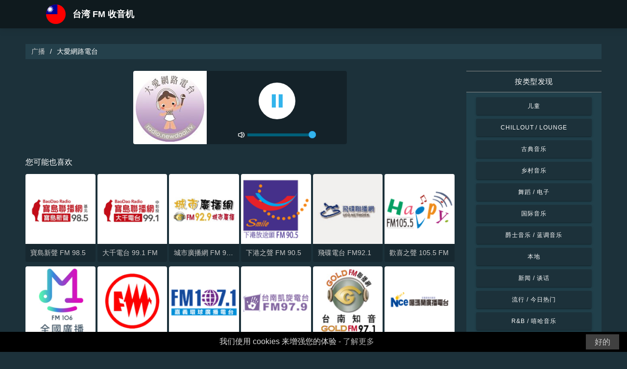

--- FILE ---
content_type: text/html; charset=UTF-8
request_url: https://radio-taiwan.com/da-ai-wang-lu-dian-tai-10701
body_size: 6813
content:



<!DOCTYPE html>
<html dir="ltr" lang="zh-tw">
    <head>
        <meta charset="utf-8">
        <meta content="width=device-width, initial-scale=1.0" name="viewport">

        <title>收听 大愛網路電台 直播</title>
        <meta name="description" content="收听 大愛網路電台 直播. 只需一個點擊，即可收聽台灣頂尖的現場廣播電台。">

        <!-- Open Graph -->
        <meta property="og:title" content="收听 大愛網路電台 直播">
        <meta property="og:type" content="website">
        <meta property="og:image" content="https://images.radiosonline.app/10701/9SWdTXM8dj.png">
        <meta property="og:url" content="https://radio-taiwan.com">
        <meta property="og:description" content="收听 大愛網路電台 直播. 只需一個點擊，即可收聽台灣頂尖的現場廣播電台。">

        <!-- Twitter -->
        <meta name="twitter:card" content="summary">
        <meta name="twitter:title" content="收听 大愛網路電台 直播">
        <meta name="twitter:url" content="https://radio-taiwan.com">
        <meta name="twitter:description" content="收听 大愛網路電台 直播. 只需一個點擊，即可收聽台灣頂尖的現場廣播電台。">

        <!-- Favicons -->
        <link rel="icon" href="/assets/images/favicon.ico" sizes="any">
        <link rel="icon" type="image/png" href="/assets/images/favicon-32" sizes="32x32">
        <link rel="apple-touch-icon" sizes="180x180" href="/assets/images/apple-touch-icon.png">
        <link rel="mask-icon" href="/assets/images/safari-pinned-tab.svg" >
        <link rel="manifest" href="/manifest.json">

        <!-- Vendor CSS Files -->
        <link href="/assets/vendor/bootstrap/css/bootstrap.min.css" rel="stylesheet">
        <link href="/assets/vendor/boxicons/css/boxicons.min.css" rel="stylesheet">

        <!-- Main CSS File -->
        <link href="/assets/stylesheets/style.css" rel="stylesheet">

        <script src="/assets/vendor/jquery/jquery.min.js"></script>
        <script src="https://cdnjs.cloudflare.com/ajax/libs/bowser/2.11.0/bundled.js" crossorigin="anonymous" defer=""></script>

        <!-- Google Tag (gtag.js) -->
        <script async src="https://www.googletagmanager.com/gtag/js?id=G-KKDWQXWW0Z"></script>
        <script>
            // ---
            // --- Canonical Url
            // ---

            // Get current URL
            const currentUrl = window.location.href;
            const canonicalUrl = `${currentUrl.split('?')[0]}`;

            // Create the link canonical tag with current url
            const linkTag = document.createElement('link');
            linkTag.setAttribute('rel', 'canonical');
            linkTag.setAttribute('href', canonicalUrl);

            // Get <head> element
            var head = document.getElementsByTagName("head")[0];
            // Get <title> element
            var title = head.getElementsByTagName("title")[0];
            // Append the canonical next to title
            head.insertBefore(linkTag, title.nextSibling);

            // ---
            // --- Google Tag
            // ---
            window.dataLayer = window.dataLayer || [];
            function gtag(){dataLayer.push(arguments);}
            gtag('js', new Date());

            gtag('config', 'G-KKDWQXWW0Z');
        </script>

        <!-- Google Adsense -->
        
            <script async src="https://pagead2.googlesyndication.com/pagead/js/adsbygoogle.js?client=ca-pub-6451301793732562"
                    crossorigin="anonymous"></script>
        
    </head>
    <body>
        

    <!-- Header -->
    <header id="header" class="fixed-top">
    <div class="container d-flex align-items-center">
        <div class="row logo">
            <a href="/" class="mr-auto">
                <img src="/assets/images/countries/twn.svg" width="64" height="64" alt="台湾 FM 收音机">
                <span>台湾 FM 收音机</span>
            </a>
        </div>
    </div>
</header>
    <!-- Body -->
    <main id="main">
        <section id="team" class="team section-bg">
            <div class="container-fluid">
                <!-- Breadcrumbs -->
                <section class="breadcrumbs mb-4">
                    <div class="container-fluid">
                        <div class="r-flex justify-content-between align-items-center">
                            <ol>
                                <li><a href="/">广播</a></li>
                                <li>大愛網路電台</li>
                            </ol>
                        </div>
                    </div>
                </section>
                <!-- End Breadcrumbs -->

                <div class="row">
                    <div class="col-lg-9 col-md-8 col-sm-12 col-12">
                        <div class="main_content_section">
                            <!-- Header -->
                            <div class="row justify-content-center row-eq-height g-1">
                                <div class="col-xl-6 col-lg-6 col-md-9 col-sm-10 col-xs-11 col-12 mb-3">
                                    <div class="member playing_member">
                                        <div class="member-img">
                                            <!-- Image -->
                                            
                                                <img src="https://images.radiosonline.app/10701/9SWdTXM8dj.png" width="150px" height="150px" class="img-fluid" alt="大愛網路電台">
                                            
                                            <div class="h-100 audio_wrapper d-flex flex-column align-items-center justify-content-between">
                                                <!-- Button -->
                                                <div class="w-100 mt-2 d-flex align-items-center justify-content-center">
                                                    <a href="#" id="button_play" class="audio green-audio-player playing mt-3">
                                                        <!-- Default state is loading -->
                                                        <i class="icon loading_icon bx bx-loader-alt"></i>
                                                    </a>
                                                </div>
                                                <!-- Slider -->
                                                <div class="mt-4 d-flex align-items-center">
                                                    <i class="text-white bx bx-volume-full mr-1"></i>
                                                    <input type="range" class="radio-slider" id="radio-slider" aria-label="volume" max="100" min="0" step="10" value="100">
                                                </div>
                                            </div>
                                        </div>
                                    </div>
                                </div>
                            </div>

                            <audio id="player"></audio>
                            <script src="/assets/scripts/soundmanager2-jsmin.js"></script>
                            <script src="https://cdn.jsdelivr.net/npm/hls.js@latest/dist/hls.min.js"></script>
                            <script src="/assets/scripts/player.js"></script>

                            <!-- Related Radios -->
                            <div class="mt-1 mb-2 text-white">您可能也喜欢</div>
                            <div class="row row-eq-height g-1 mt-1">
                                
                                    <div class="col-xl-2 col-lg-2 col-md-3 col-sm-3 col-xs-4 col-4">
                                        <div class="member member-list">
                                            <div class="member-img">
                                                
                                                    <a href="/bao-dao-xin-sheng-fm-985-173"><img src="https://images.radiosonline.app/173/vq5nMjLnxe.png" class="img-fluid" alt="https://images.radiosonline.app/173/vq5nMjLnxe.png"></a>
                                                
                                            </div>
                                            <div class="member-info">
                                                <p><a href="/bao-dao-xin-sheng-fm-985-173">寶島新聲 FM 98.5</a></p>
                                            </div>
                                        </div>
                                    </div>
                                
                                    <div class="col-xl-2 col-lg-2 col-md-3 col-sm-3 col-xs-4 col-4">
                                        <div class="member member-list">
                                            <div class="member-img">
                                                
                                                    <a href="/da-qian-dian-tai-991-fm-508"><img src="https://images.radiosonline.app/508/zCDf6T2tLL.png" class="img-fluid" alt="https://images.radiosonline.app/508/zCDf6T2tLL.png"></a>
                                                
                                            </div>
                                            <div class="member-info">
                                                <p><a href="/da-qian-dian-tai-991-fm-508">大千電台 99.1 FM</a></p>
                                            </div>
                                        </div>
                                    </div>
                                
                                    <div class="col-xl-2 col-lg-2 col-md-3 col-sm-3 col-xs-4 col-4">
                                        <div class="member member-list">
                                            <div class="member-img">
                                                
                                                    <a href="/cheng-shi-guang-bo-wang-fm-929-cheng-shi-guang-bo-556"><img src="https://images.radiosonline.app/556/zRTtcGQW52.png" class="img-fluid" alt="https://images.radiosonline.app/556/zRTtcGQW52.png"></a>
                                                
                                            </div>
                                            <div class="member-info">
                                                <p><a href="/cheng-shi-guang-bo-wang-fm-929-cheng-shi-guang-bo-556">城市廣播網 FM 92.9 城市廣播</a></p>
                                            </div>
                                        </div>
                                    </div>
                                
                                    <div class="col-xl-2 col-lg-2 col-md-3 col-sm-3 col-xs-4 col-4">
                                        <div class="member member-list">
                                            <div class="member-img">
                                                
                                                    <a href="/xia-gang-zhi-sheng-fm-905-649"><img src="https://images.radiosonline.app/649/K6wjHBUD4G.png" class="img-fluid" alt="https://images.radiosonline.app/649/K6wjHBUD4G.png"></a>
                                                
                                            </div>
                                            <div class="member-info">
                                                <p><a href="/xia-gang-zhi-sheng-fm-905-649">下港之聲 FM 90.5</a></p>
                                            </div>
                                        </div>
                                    </div>
                                
                                    <div class="col-xl-2 col-lg-2 col-md-3 col-sm-3 col-xs-4 col-4">
                                        <div class="member member-list">
                                            <div class="member-img">
                                                
                                                    <a href="/fei-die-dian-tai-fm921-58264"><img src="https://images.radiosonline.app/58264/dulqapckp.png" class="img-fluid" alt="https://images.radiosonline.app/58264/dulqapckp.png"></a>
                                                
                                            </div>
                                            <div class="member-info">
                                                <p><a href="/fei-die-dian-tai-fm921-58264">飛碟電台 FM92.1</a></p>
                                            </div>
                                        </div>
                                    </div>
                                
                                    <div class="col-xl-2 col-lg-2 col-md-3 col-sm-3 col-xs-4 col-4">
                                        <div class="member member-list">
                                            <div class="member-img">
                                                
                                                    <a href="/huan-xi-zhi-sheng-1055-fm-1292"><img src="https://images.radiosonline.app/1292/j4Tupe79YC.png" class="img-fluid" alt="https://images.radiosonline.app/1292/j4Tupe79YC.png"></a>
                                                
                                            </div>
                                            <div class="member-info">
                                                <p><a href="/huan-xi-zhi-sheng-1055-fm-1292">歡喜之聲 105.5 FM</a></p>
                                            </div>
                                        </div>
                                    </div>
                                
                                    <div class="col-xl-2 col-lg-2 col-md-3 col-sm-3 col-xs-4 col-4">
                                        <div class="member member-list">
                                            <div class="member-img">
                                                
                                                    <a href="/quan-guo-guang-bo-mradio-50473"><img src="https://images.radiosonline.app/50473/pvwpexvbskyd.png" class="img-fluid" alt="https://images.radiosonline.app/50473/pvwpexvbskyd.png"></a>
                                                
                                            </div>
                                            <div class="member-info">
                                                <p><a href="/quan-guo-guang-bo-mradio-50473">全國廣播 MRadio</a></p>
                                            </div>
                                        </div>
                                    </div>
                                
                                    <div class="col-xl-2 col-lg-2 col-md-3 col-sm-3 col-xs-4 col-4">
                                        <div class="member member-list">
                                            <div class="member-img">
                                                
                                                    <a href="/feng-ming-guang-bo-dian-tai-5005"><img src="https://images.radiosonline.app/5005/k7GK2jmvwf.png" class="img-fluid" alt="https://images.radiosonline.app/5005/k7GK2jmvwf.png"></a>
                                                
                                            </div>
                                            <div class="member-info">
                                                <p><a href="/feng-ming-guang-bo-dian-tai-5005">鳳鳴廣播電台</a></p>
                                            </div>
                                        </div>
                                    </div>
                                
                                    <div class="col-xl-2 col-lg-2 col-md-3 col-sm-3 col-xs-4 col-4">
                                        <div class="member member-list">
                                            <div class="member-img">
                                                
                                                    <a href="/huan-qiu-guang-bo-dian-tai-1071-fm-801"><img src="https://images.radiosonline.app/801/D2UnzcHLJL.png" class="img-fluid" alt="https://images.radiosonline.app/801/D2UnzcHLJL.png"></a>
                                                
                                            </div>
                                            <div class="member-info">
                                                <p><a href="/huan-qiu-guang-bo-dian-tai-1071-fm-801">環球廣播電台 107.1 FM</a></p>
                                            </div>
                                        </div>
                                    </div>
                                
                                    <div class="col-xl-2 col-lg-2 col-md-3 col-sm-3 col-xs-4 col-4">
                                        <div class="member member-list">
                                            <div class="member-img">
                                                
                                                    <a href="/kai-xuan-guang-bo-dian-tai-979-fm-889"><img src="https://images.radiosonline.app/889/dFupH49Vh5.png" class="img-fluid" alt="https://images.radiosonline.app/889/dFupH49Vh5.png"></a>
                                                
                                            </div>
                                            <div class="member-info">
                                                <p><a href="/kai-xuan-guang-bo-dian-tai-979-fm-889">凱旋廣播電台 97.9 FM</a></p>
                                            </div>
                                        </div>
                                    </div>
                                
                                    <div class="col-xl-2 col-lg-2 col-md-3 col-sm-3 col-xs-4 col-4">
                                        <div class="member member-list">
                                            <div class="member-img">
                                                
                                                    <a href="/cheng-shi-guang-bo-wang-tai-nan-zhi-yin-971-fm-30904"><img src="https://images.radiosonline.app/30904/BVgFZcffHC.png" class="img-fluid" alt="https://images.radiosonline.app/30904/BVgFZcffHC.png"></a>
                                                
                                            </div>
                                            <div class="member-info">
                                                <p><a href="/cheng-shi-guang-bo-wang-tai-nan-zhi-yin-971-fm-30904">城市廣播網 台南知音 97.1 FM</a></p>
                                            </div>
                                        </div>
                                    </div>
                                
                                    <div class="col-xl-2 col-lg-2 col-md-3 col-sm-3 col-xs-4 col-4">
                                        <div class="member member-list">
                                            <div class="member-img">
                                                
                                                    <a href="/ga-ma-lan-guang-bo-dian-tai-979-fm-1676"><img src="https://images.radiosonline.app/1676/ysHqwJ2gtB.png" class="img-fluid" alt="https://images.radiosonline.app/1676/ysHqwJ2gtB.png"></a>
                                                
                                            </div>
                                            <div class="member-info">
                                                <p><a href="/ga-ma-lan-guang-bo-dian-tai-979-fm-1676">噶瑪蘭廣播電台 97.9 FM</a></p>
                                            </div>
                                        </div>
                                    </div>
                                
                                    <div class="col-xl-2 col-lg-2 col-md-3 col-sm-3 col-xs-4 col-4">
                                        <div class="member member-list">
                                            <div class="member-img">
                                                
                                                    <a href="/cheng-shi-guang-bo-wang-cheng-shi-guang-bo-983-fm-41041"><img src="https://images.radiosonline.app/41041/wzpu4wk563al.png" class="img-fluid" alt="https://images.radiosonline.app/41041/wzpu4wk563al.png"></a>
                                                
                                            </div>
                                            <div class="member-info">
                                                <p><a href="/cheng-shi-guang-bo-wang-cheng-shi-guang-bo-983-fm-41041">城市廣播網 城市廣播 98.3 FM</a></p>
                                            </div>
                                        </div>
                                    </div>
                                
                                    <div class="col-xl-2 col-lg-2 col-md-3 col-sm-3 col-xs-4 col-4">
                                        <div class="member member-list">
                                            <div class="member-img">
                                                
                                                    <a href="/lu-se-he-ping-dian-tai-973-fm-greenpeace-93591"><img src="https://images.radiosonline.app/93591/R49tew5StZ.png" class="img-fluid" alt="https://images.radiosonline.app/93591/R49tew5StZ.png"></a>
                                                
                                            </div>
                                            <div class="member-info">
                                                <p><a href="/lu-se-he-ping-dian-tai-973-fm-greenpeace-93591">綠色和平電台 97.3 FM (GreenPeace)</a></p>
                                            </div>
                                        </div>
                                    </div>
                                
                                    <div class="col-xl-2 col-lg-2 col-md-3 col-sm-3 col-xs-4 col-4">
                                        <div class="member member-list">
                                            <div class="member-img">
                                                
                                                    <a href="/ic-zhi-yin-zhu-ke-guang-bo-fm975-739"><img src="https://images.radiosonline.app/739/NMHqVzm8XX.png" class="img-fluid" alt="https://images.radiosonline.app/739/NMHqVzm8XX.png"></a>
                                                
                                            </div>
                                            <div class="member-info">
                                                <p><a href="/ic-zhi-yin-zhu-ke-guang-bo-fm975-739">IC之音竹科廣播 FM97.5</a></p>
                                            </div>
                                        </div>
                                    </div>
                                
                                    <div class="col-xl-2 col-lg-2 col-md-3 col-sm-3 col-xs-4 col-4">
                                        <div class="member member-list">
                                            <div class="member-img">
                                                
                                                    <a href="/zhu-ren-guang-bo-dian-tai-boss-radio-fm-969-51958"><img src="https://images.radiosonline.app/51958/dkdgjahpzsds.png" class="img-fluid" alt="https://images.radiosonline.app/51958/dkdgjahpzsds.png"></a>
                                                
                                            </div>
                                            <div class="member-info">
                                                <p><a href="/zhu-ren-guang-bo-dian-tai-boss-radio-fm-969-51958">主人廣播電台 BOSS RADIO FM 96.9</a></p>
                                            </div>
                                        </div>
                                    </div>
                                
                                    <div class="col-xl-2 col-lg-2 col-md-3 col-sm-3 col-xs-4 col-4">
                                        <div class="member member-list">
                                            <div class="member-img">
                                                
                                                    <a href="/guo-li-jiao-yu-guang-bo-dian-tai-tai-bei-zong-taiam-tai-1450"><img src="https://images.radiosonline.app/1450/3RaPu4AfE8.png" class="img-fluid" alt="https://images.radiosonline.app/1450/3RaPu4AfE8.png"></a>
                                                
                                            </div>
                                            <div class="member-info">
                                                <p><a href="/guo-li-jiao-yu-guang-bo-dian-tai-tai-bei-zong-taiam-tai-1450">國立教育廣播電臺 臺北總臺AM臺</a></p>
                                            </div>
                                        </div>
                                    </div>
                                
                                    <div class="col-xl-2 col-lg-2 col-md-3 col-sm-3 col-xs-4 col-4">
                                        <div class="member member-list">
                                            <div class="member-img">
                                                
                                                    <a href="/shi-xin-guang-bo-dian-taishrs-729-am-4063"><img src="https://images.radiosonline.app/4063/hyNzqjFZSr.png" class="img-fluid" alt="https://images.radiosonline.app/4063/hyNzqjFZSr.png"></a>
                                                
                                            </div>
                                            <div class="member-info">
                                                <p><a href="/shi-xin-guang-bo-dian-taishrs-729-am-4063">世新廣播電台SHRS 729 AM</a></p>
                                            </div>
                                        </div>
                                    </div>
                                
                            </div>

                            <!-- Radio details -->
                            <div class="row justify-content-center">
                                <div class="col-md-12 mt-2">
                                    <div class="card card-radio-detail text-white text-left">
                                        <div class="card-body">
                                            <!-- Name -->
                                            <h1 class="card-title">大愛網路電台</h1>
                                            <!-- Slogan -->
                                            
                                            <hr>
                                            <!-- Description -->
                                            
                                                <div class="radio-bio-container">
                                                    <p>2005年9月1日，全新的大愛網路電台開播。以優美柔和的聲音，講述真實良善故事,慈濟世界的美好，假如世人看不到、聽不到，則無由得知。慈善、醫療、教育、人文四大志業，皆有豐富而珍貴的內涵，人文志業則隨著四大志業的開展，記錄、傳遞慈濟世界之美。慈濟草創時期，僅有《慈濟》月刊以文字簡述慈善事蹟，而今不僅有平面文刊，還有廣播的聲音傳遞，與立即傳輸立體影像的大愛臺。</p>
                                                </div>
                                            
                                            <!-- Programs and announcers -->
                                            
                                                <div class="radio-programs-container">
                                                    <h3>节目和主持人</h3>
                                                    <p>大愛來點名, 真心看世界, 大愛下午現場, 靜思晨語 靜思妙蓮華, 美蘭, 菁霞, 彭欣怡, 怡君, 雅菱</p>
                                                </div>
                                            
                                            <!-- Frequencies -->
                                            
                                                <div class="frequency-container">
                                                    <h3>FM 频率</h3>
                                                    <ul>
                                                        
                                                            
                                                                <li id="frequency_item_1" class="frequency-item">
                                                                    <a href="/city/taipei-93066">Taipei</a>
                                                                    <!-- If frequency is not null or empty, show it -->
                                                                    
                                                                        : Online
                                                                    
                                                                </li>
                                                            
                                                        
                                                        
                                                    </ul>
                                                </div>
                                            
                                            <!-- Contacts -->
                                            
                                                <hr>
                                                <div class="contact-container" style="line-height:15px;">
                                                    <h3>联系方式</h3>
                                                    
                                                        <p>
                                                            <strong>网站: </strong>
                                                            <a href="http://daairadio.tw/Page/Home/Index.aspx" target="_blank" rel="noreferrer noopener nofollow">http://daairadio.tw/Page/Home/Index.aspx</a>
                                                        </p>
                                                    
                                                    
                                                        <p>
                                                            <strong>地址: </strong>
                                                            112台北市北投區立德路2號
                                                        </p>
                                                    
                                                    
                                                        <p>
                                                            <strong>电话: </strong>
                                                            02-2896 9977
                                                        </p>
                                                    
                                                    
                                                        <p>
                                                            <strong>电子邮件: </strong>
                                                            tcts@daaitv.com
                                                        </p>
                                                    
                                                </div>
                                            
                                            <!-- Socials -->
                                            
                                                <hr>
                                                <div class="socials-container">
                                                <h3>社交媒体</h3>
                                                    <div class="rounded-btn-group mt-3">
                                                        
                                                        
                                                            <a href="https://www.facebook.com/daairadio.tw/" target="_blank" rel="noreferrer noopener nofollow" class="btn btn-btn-social btn-sm btn-outline-primary btn-facebook">
                                                                <i class="bx bxl-facebook"></i>
                                                            </a>
                                                        
                                                        
                                                    </div>
                                                </div>
                                            
                                        </div>
                                    </div>
                                </div>
                            </div>
                        </div>
                    </div>
                    <!-- Filters -->
                    
<!-- Main Sidebar -->
<div class="col-lg-3 col-md-3 d-flex align-items-stretch">
    <aside class="main_sidebar_section">
        <div class="accordion" id="accordionRight">
            <!-- Genres -->
            <div class="accordion-item">
                <div class="accordion-header" id="headingGenre">
                    <button class="accordion-button" type="button" data-toggle="collapse"
                            data-target="#collapseGenre" aria-expanded="true" aria-controls="collapseGenre">
                        按类型发现
                    </button>
                </div>
                <div id="collapseGenre" class="accordion-collapse collapse show" aria-labelledby="headingGenre" data-parent="#accordionRight">
                    <div class="accordion-body">
                        <div class="list-group list-group-sidebar">
                            
                                
                                    <a href="/genre/er-tong"
                                       class="list-group-item">儿童</a>
                                
                            
                                
                                    <a href="/genre/chillout-lounge"
                                       class="list-group-item">Chillout / Lounge</a>
                                
                            
                                
                                    <a href="/genre/gu-dian-yin-le"
                                       class="list-group-item">古典音乐</a>
                                
                            
                                
                                    <a href="/genre/xiang-cun-yin-le"
                                       class="list-group-item">乡村音乐</a>
                                
                            
                                
                                    <a href="/genre/wu-dao-dian-zi"
                                       class="list-group-item">舞蹈 / 电子</a>
                                
                            
                                
                                    <a href="/genre/guo-ji-yin-le"
                                       class="list-group-item">国际音乐</a>
                                
                            
                                
                                    <a href="/genre/jue-shi-yin-le-lan-diao-yin-le"
                                       class="list-group-item">爵士音乐 / 蓝调音乐</a>
                                
                            
                                
                                    <a href="/genre/ben-de"
                                       class="list-group-item">本地</a>
                                
                            
                                
                                    <a href="/genre/xin-wen-tan-hua"
                                       class="list-group-item">新闻 / 谈话</a>
                                
                            
                                
                                    <a href="/genre/liu-xing-jin-ri-re-men"
                                       class="list-group-item">流行 / 今日热门</a>
                                
                            
                                
                                    <a href="/genre/rb-xi-ha-yin-le"
                                       class="list-group-item">R&amp;B / 嘻哈音乐</a>
                                
                            
                                
                                    <a href="/genre/zong-jiao"
                                       class="list-group-item">宗教</a>
                                
                            
                                
                                    <a href="/genre/yao-gun-yin-le-jin-shu-yin-le"
                                       class="list-group-item">摇滚音乐 / 金属音乐</a>
                                
                            
                        </div>
                    </div>
                </div>
            </div>
        </div>
    </aside>
</div>
                </div>
            </div>
        </section>
    </main>
    <!-- Footer -->
    <footer id="footer">
    <div class="footer-top">
        <div class="container">
            <div class="row">
                <div class="col-lg-7 col-md-6 footer-contact">
                    <h2>台湾 FM 收音机</h2>
                    <p>我们的免费在线应用程序让你发现最棒的台湾广播电台，让你轻松访问100多个调频/中波广播电台，提供新闻、体育和音乐的现场广播。使用我们的应用程序，您可以时刻了解台湾最新的动态，同时享受来自所有音乐流派的多样化音乐选择。无论您喜欢流行、摇滚还是古典音乐，我们都会满足您的口味。</p>
                </div>
                <div class="col-lg-5 col-md-6 footer-contact">
                    <h2>热门电台</h2>
                    <ol>
                        
                            <li><a href="/zhong-guang-yin-le-wang-i-radio-fm963-30452">中廣音樂網 i Radio FM96.3</a></li>
                        
                            <li><a href="/zhong-guang-liu-xing-wang-i-like-radio-74193">中廣流行網 I like radio</a></li>
                        
                            <li><a href="/bao-dao-xin-sheng-fm-985-173">寶島新聲 FM 98.5</a></li>
                        
                            <li><a href="/da-qian-dian-tai-991-fm-508">大千電台 99.1 FM</a></li>
                        
                            <li><a href="/cheng-shi-guang-bo-wang-fm-929-cheng-shi-guang-bo-556">城市廣播網 FM 92.9 城市廣播</a></li>
                        
                    </ol>
                </div>
            </div>
            <div>
                <a href="/privacy-policy">隐私政策</a>
                <span>・</span>
                <a href="/terms-of-service">服务条款</a>
                <span>・</span>
                <a href="/about-us">关于我们</a>
                <span>・</span>
                <a href="/contact-us">联系我们</a>
            </div>
        </div>
    </div>
</footer>


        <!-- Cookie bar -->
        <div class="cookie-consent">
            <a class="cookie-consent__button">好的</a><span>我们使用 cookies 来增强您的体验 - <a href="/terms-of-service" target="_blank" rel="nofollow noopener" style="text-decoration: none; color: rgb(170, 170, 170);">了解更多</a></span>
        </div>

        <!-- Install App Modal - only shows if app exists in the Play Store -->
        
                <div class="modal fade" id="installAppModal" tabindex="-1" role="dialog" aria-labelledby="installAppModalTitle" aria-hidden="true">
                    <div class="modal-dialog modal-dialog-centered" role="document">
                        <div class="modal-content">
                            <div class="modal-header">
                                <button type="button" class="btn-close btn-close-white" data-dismiss="modal" aria-label="Close"></button>
                            </div>
                            <div class="modal-body text-center">
                                <p class="app-title">台湾 FM 收音机</p>
                                <p class="app-subtitle">第1个广播应用</p>
                                <p class="app-extra-info">
                                    <i class='bx bxs-star' style='color:#efd425'></i> 4.8
                                    <i class='bx bx-download' style='color:#efd425;margin-left:1rem'></i> +500k
                                </p>
                                <button type="button" class="install-app btn btn-lg" data-dismiss="modal" onclick=" window.open('https://play.google.com/store/apps/details?id=com.radiosonline.radiofmtaiwan&amp;referrer=utm_source%3Dweb%26utm_campaign%3DRadioFMTaiwanLanding','_blank')">
                                <img src="/assets/images/google-play-badge.png" alt="Android download" width="250" height="auto" />
                                </button>
                            </div>
                        </div>
                    </div>
                </div>
        

        <!-- Vendor JS Files -->
        <script src="/assets/vendor/bootstrap/js/bootstrap.bundle.min.js"></script>
        <!-- Main JS File -->
        <script src="/assets/scripts/main.js"></script>

        <script>
            var tooltipTriggerList = [].slice.call(document.querySelectorAll('[data-toggle="tooltip"]'))
            var tooltipList = tooltipTriggerList.map(function (tooltipTriggerEl) {
                return new bootstrap.Tooltip(tooltipTriggerEl)
            })
        </script>
    </body>
</html>



--- FILE ---
content_type: text/html; charset=utf-8
request_url: https://www.google.com/recaptcha/api2/aframe
body_size: 264
content:
<!DOCTYPE HTML><html><head><meta http-equiv="content-type" content="text/html; charset=UTF-8"></head><body><script nonce="Q00Q_nJbrqwN67JtUug0PA">/** Anti-fraud and anti-abuse applications only. See google.com/recaptcha */ try{var clients={'sodar':'https://pagead2.googlesyndication.com/pagead/sodar?'};window.addEventListener("message",function(a){try{if(a.source===window.parent){var b=JSON.parse(a.data);var c=clients[b['id']];if(c){var d=document.createElement('img');d.src=c+b['params']+'&rc='+(localStorage.getItem("rc::a")?sessionStorage.getItem("rc::b"):"");window.document.body.appendChild(d);sessionStorage.setItem("rc::e",parseInt(sessionStorage.getItem("rc::e")||0)+1);localStorage.setItem("rc::h",'1768690606284');}}}catch(b){}});window.parent.postMessage("_grecaptcha_ready", "*");}catch(b){}</script></body></html>

--- FILE ---
content_type: text/plain; charset=UTF-8
request_url: https://radio-taiwan.com/streams/da-ai-wang-lu-dian-tai-10701
body_size: -110
content:
[{"id":0,"url":"https://stream.radiojar.com/eme6n6k3rxhvv","quality":0}]